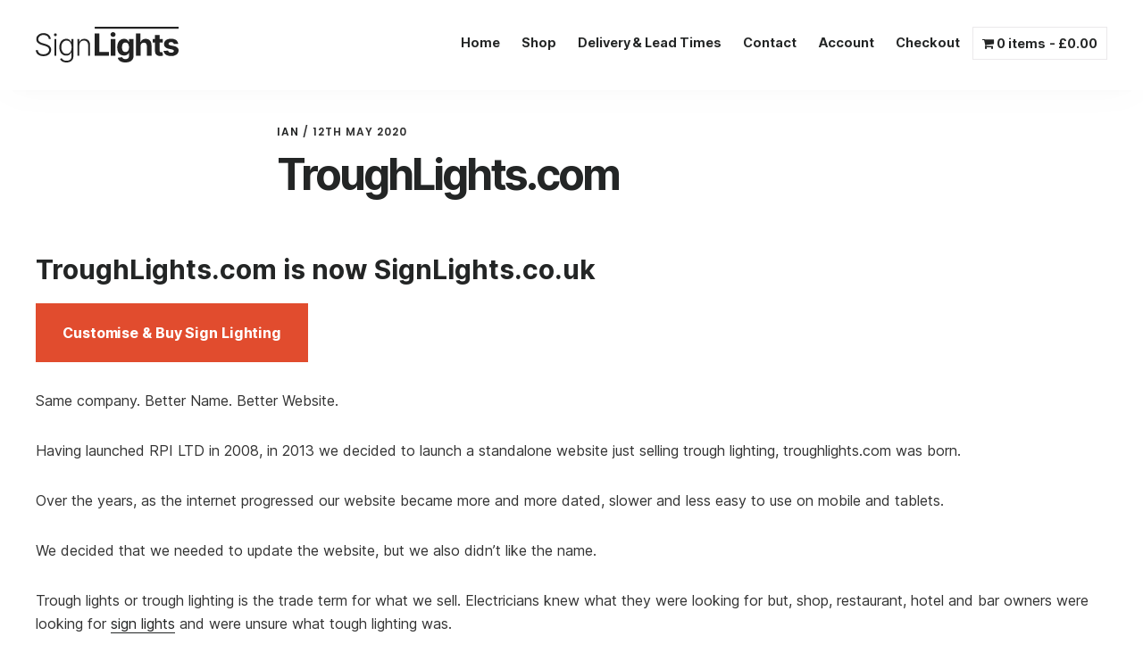

--- FILE ---
content_type: text/html; charset=UTF-8
request_url: https://signlights.co.uk/troughlights/
body_size: 14394
content:
<!DOCTYPE html>
<html lang="en-GB">
<head >
<meta charset="UTF-8" />
<meta name="viewport" content="width=device-width, initial-scale=1" />
<title>TroughLights.com | SignLights.co.uk</title>
	<style>img:is([sizes="auto" i], [sizes^="auto," i]) { contain-intrinsic-size: 3000px 1500px }</style>
	
<!-- The SEO Framework by Sybre Waaijer -->
<meta name="robots" content="max-snippet:-1,max-image-preview:standard,max-video-preview:-1" />
<link rel="canonical" href="https://signlights.co.uk/troughlights/" />
<meta name="description" content="Customise &amp; Buy Sign Lighting Same company. Better Name. Better Website. Having launched RPI LTD in 2008, in 2013 we decided to launch a standalone website just&#8230;" />
<meta property="og:type" content="article" />
<meta property="og:locale" content="en_GB" />
<meta property="og:site_name" content="SignLights.co.uk" />
<meta property="og:title" content="TroughLights.com | SignLights.co.uk" />
<meta property="og:description" content="Customise &amp; Buy Sign Lighting Same company. Better Name. Better Website. Having launched RPI LTD in 2008, in 2013 we decided to launch a standalone website just selling trough lighting, troughlights." />
<meta property="og:url" content="https://signlights.co.uk/troughlights/" />
<meta property="og:image" content="https://signlights.co.uk/wp-content/uploads/2020/05/tl.png" />
<meta property="og:image:width" content="660" />
<meta property="og:image:height" content="372" />
<meta property="article:published_time" content="2020-05-12T16:21:41+00:00" />
<meta property="article:modified_time" content="2021-05-24T09:26:05+00:00" />
<meta name="twitter:card" content="summary_large_image" />
<meta name="twitter:title" content="TroughLights.com | SignLights.co.uk" />
<meta name="twitter:description" content="Customise &amp; Buy Sign Lighting Same company. Better Name. Better Website. Having launched RPI LTD in 2008, in 2013 we decided to launch a standalone website just selling trough lighting, troughlights." />
<meta name="twitter:image" content="https://signlights.co.uk/wp-content/uploads/2020/05/tl.png" />
<script type="application/ld+json">{"@context":"https://schema.org","@graph":[{"@type":"WebSite","@id":"https://signlights.co.uk/#/schema/WebSite","url":"https://signlights.co.uk/","name":"SignLights.co.uk","inLanguage":"en-GB","potentialAction":{"@type":"SearchAction","target":{"@type":"EntryPoint","urlTemplate":"https://signlights.co.uk/search/{search_term_string}/"},"query-input":"required name=search_term_string"},"publisher":{"@type":"Organization","@id":"https://signlights.co.uk/#/schema/Organization","name":"SignLights.co.uk","url":"https://signlights.co.uk/","logo":{"@type":"ImageObject","url":"https://signlights.co.uk/wp-content/uploads/2020/02/cropped-ligature-symbols_2-11-0_light_600_10_e14c2e_none.png","contentUrl":"https://signlights.co.uk/wp-content/uploads/2020/02/cropped-ligature-symbols_2-11-0_light_600_10_e14c2e_none.png","width":512,"height":512}}},{"@type":"WebPage","@id":"https://signlights.co.uk/troughlights/","url":"https://signlights.co.uk/troughlights/","name":"TroughLights.com | SignLights.co.uk","description":"Customise &amp; Buy Sign Lighting Same company. Better Name. Better Website. Having launched RPI LTD in 2008, in 2013 we decided to launch a standalone website just&#8230;","inLanguage":"en-GB","isPartOf":{"@id":"https://signlights.co.uk/#/schema/WebSite"},"breadcrumb":{"@type":"BreadcrumbList","@id":"https://signlights.co.uk/#/schema/BreadcrumbList","itemListElement":[{"@type":"ListItem","position":1,"item":"https://signlights.co.uk/","name":"SignLights.co.uk"},{"@type":"ListItem","position":2,"item":"https://signlights.co.uk/category/general/","name":"Category: General"},{"@type":"ListItem","position":3,"name":"TroughLights.com"}]},"potentialAction":{"@type":"ReadAction","target":"https://signlights.co.uk/troughlights/"},"datePublished":"2020-05-12T16:21:41+00:00","dateModified":"2021-05-24T09:26:05+00:00","author":{"@type":"Person","@id":"https://signlights.co.uk/#/schema/Person/d4b273c7260c9e0bb437407dbd2be3dd","name":"Ian"}}]}</script>
<!-- / The SEO Framework by Sybre Waaijer | 6.95ms meta | 0.82ms boot -->

<link rel='dns-prefetch' href='//fonts.googleapis.com' />
<link rel='dns-prefetch' href='//code.ionicframework.com' />
<link rel="alternate" type="application/rss+xml" title="SignLights.co.uk &raquo; Feed" href="https://signlights.co.uk/feed/" />
<link rel="alternate" type="application/rss+xml" title="SignLights.co.uk &raquo; Comments Feed" href="https://signlights.co.uk/comments/feed/" />
<link rel="alternate" type="application/rss+xml" title="SignLights.co.uk &raquo; TroughLights.com Comments Feed" href="https://signlights.co.uk/troughlights/feed/" />
		<!-- This site uses the Google Analytics by MonsterInsights plugin v9.10.0 - Using Analytics tracking - https://www.monsterinsights.com/ -->
							<script src="//www.googletagmanager.com/gtag/js?id=G-CBMPTNTDL2"  data-cfasync="false" data-wpfc-render="false" type="text/javascript" async></script>
			<script data-cfasync="false" data-wpfc-render="false" type="text/javascript">
				var mi_version = '9.10.0';
				var mi_track_user = true;
				var mi_no_track_reason = '';
								var MonsterInsightsDefaultLocations = {"page_location":"https:\/\/signlights.co.uk\/troughlights\/"};
								if ( typeof MonsterInsightsPrivacyGuardFilter === 'function' ) {
					var MonsterInsightsLocations = (typeof MonsterInsightsExcludeQuery === 'object') ? MonsterInsightsPrivacyGuardFilter( MonsterInsightsExcludeQuery ) : MonsterInsightsPrivacyGuardFilter( MonsterInsightsDefaultLocations );
				} else {
					var MonsterInsightsLocations = (typeof MonsterInsightsExcludeQuery === 'object') ? MonsterInsightsExcludeQuery : MonsterInsightsDefaultLocations;
				}

								var disableStrs = [
										'ga-disable-G-CBMPTNTDL2',
									];

				/* Function to detect opted out users */
				function __gtagTrackerIsOptedOut() {
					for (var index = 0; index < disableStrs.length; index++) {
						if (document.cookie.indexOf(disableStrs[index] + '=true') > -1) {
							return true;
						}
					}

					return false;
				}

				/* Disable tracking if the opt-out cookie exists. */
				if (__gtagTrackerIsOptedOut()) {
					for (var index = 0; index < disableStrs.length; index++) {
						window[disableStrs[index]] = true;
					}
				}

				/* Opt-out function */
				function __gtagTrackerOptout() {
					for (var index = 0; index < disableStrs.length; index++) {
						document.cookie = disableStrs[index] + '=true; expires=Thu, 31 Dec 2099 23:59:59 UTC; path=/';
						window[disableStrs[index]] = true;
					}
				}

				if ('undefined' === typeof gaOptout) {
					function gaOptout() {
						__gtagTrackerOptout();
					}
				}
								window.dataLayer = window.dataLayer || [];

				window.MonsterInsightsDualTracker = {
					helpers: {},
					trackers: {},
				};
				if (mi_track_user) {
					function __gtagDataLayer() {
						dataLayer.push(arguments);
					}

					function __gtagTracker(type, name, parameters) {
						if (!parameters) {
							parameters = {};
						}

						if (parameters.send_to) {
							__gtagDataLayer.apply(null, arguments);
							return;
						}

						if (type === 'event') {
														parameters.send_to = monsterinsights_frontend.v4_id;
							var hookName = name;
							if (typeof parameters['event_category'] !== 'undefined') {
								hookName = parameters['event_category'] + ':' + name;
							}

							if (typeof MonsterInsightsDualTracker.trackers[hookName] !== 'undefined') {
								MonsterInsightsDualTracker.trackers[hookName](parameters);
							} else {
								__gtagDataLayer('event', name, parameters);
							}
							
						} else {
							__gtagDataLayer.apply(null, arguments);
						}
					}

					__gtagTracker('js', new Date());
					__gtagTracker('set', {
						'developer_id.dZGIzZG': true,
											});
					if ( MonsterInsightsLocations.page_location ) {
						__gtagTracker('set', MonsterInsightsLocations);
					}
										__gtagTracker('config', 'G-CBMPTNTDL2', {"forceSSL":"true","link_attribution":"true"} );
										window.gtag = __gtagTracker;										(function () {
						/* https://developers.google.com/analytics/devguides/collection/analyticsjs/ */
						/* ga and __gaTracker compatibility shim. */
						var noopfn = function () {
							return null;
						};
						var newtracker = function () {
							return new Tracker();
						};
						var Tracker = function () {
							return null;
						};
						var p = Tracker.prototype;
						p.get = noopfn;
						p.set = noopfn;
						p.send = function () {
							var args = Array.prototype.slice.call(arguments);
							args.unshift('send');
							__gaTracker.apply(null, args);
						};
						var __gaTracker = function () {
							var len = arguments.length;
							if (len === 0) {
								return;
							}
							var f = arguments[len - 1];
							if (typeof f !== 'object' || f === null || typeof f.hitCallback !== 'function') {
								if ('send' === arguments[0]) {
									var hitConverted, hitObject = false, action;
									if ('event' === arguments[1]) {
										if ('undefined' !== typeof arguments[3]) {
											hitObject = {
												'eventAction': arguments[3],
												'eventCategory': arguments[2],
												'eventLabel': arguments[4],
												'value': arguments[5] ? arguments[5] : 1,
											}
										}
									}
									if ('pageview' === arguments[1]) {
										if ('undefined' !== typeof arguments[2]) {
											hitObject = {
												'eventAction': 'page_view',
												'page_path': arguments[2],
											}
										}
									}
									if (typeof arguments[2] === 'object') {
										hitObject = arguments[2];
									}
									if (typeof arguments[5] === 'object') {
										Object.assign(hitObject, arguments[5]);
									}
									if ('undefined' !== typeof arguments[1].hitType) {
										hitObject = arguments[1];
										if ('pageview' === hitObject.hitType) {
											hitObject.eventAction = 'page_view';
										}
									}
									if (hitObject) {
										action = 'timing' === arguments[1].hitType ? 'timing_complete' : hitObject.eventAction;
										hitConverted = mapArgs(hitObject);
										__gtagTracker('event', action, hitConverted);
									}
								}
								return;
							}

							function mapArgs(args) {
								var arg, hit = {};
								var gaMap = {
									'eventCategory': 'event_category',
									'eventAction': 'event_action',
									'eventLabel': 'event_label',
									'eventValue': 'event_value',
									'nonInteraction': 'non_interaction',
									'timingCategory': 'event_category',
									'timingVar': 'name',
									'timingValue': 'value',
									'timingLabel': 'event_label',
									'page': 'page_path',
									'location': 'page_location',
									'title': 'page_title',
									'referrer' : 'page_referrer',
								};
								for (arg in args) {
																		if (!(!args.hasOwnProperty(arg) || !gaMap.hasOwnProperty(arg))) {
										hit[gaMap[arg]] = args[arg];
									} else {
										hit[arg] = args[arg];
									}
								}
								return hit;
							}

							try {
								f.hitCallback();
							} catch (ex) {
							}
						};
						__gaTracker.create = newtracker;
						__gaTracker.getByName = newtracker;
						__gaTracker.getAll = function () {
							return [];
						};
						__gaTracker.remove = noopfn;
						__gaTracker.loaded = true;
						window['__gaTracker'] = __gaTracker;
					})();
									} else {
										console.log("");
					(function () {
						function __gtagTracker() {
							return null;
						}

						window['__gtagTracker'] = __gtagTracker;
						window['gtag'] = __gtagTracker;
					})();
									}
			</script>
							<!-- / Google Analytics by MonsterInsights -->
				<script data-cfasync="false" data-wpfc-render="false" type="text/javascript">
			window.MonsterInsightsDualTracker.helpers.mapProductItem = function (uaItem) {
				var prefixIndex, prefixKey, mapIndex;
				
				var toBePrefixed = ['id', 'name', 'list_name', 'brand', 'category', 'variant'];

				var item = {};

				var fieldMap = {
					'price': 'price',
					'list_position': 'index',
					'quantity': 'quantity',
					'position': 'index',
				};

				for (mapIndex in fieldMap) {
					if (uaItem.hasOwnProperty(mapIndex)) {
						item[fieldMap[mapIndex]] = uaItem[mapIndex];
					}
				}

				for (prefixIndex = 0; prefixIndex < toBePrefixed.length; prefixIndex++) {
					prefixKey = toBePrefixed[prefixIndex];
					if (typeof uaItem[prefixKey] !== 'undefined') {
						item['item_' + prefixKey] = uaItem[prefixKey];
					}
				}

				return item;
			};

			MonsterInsightsDualTracker.trackers['view_item_list'] = function (parameters) {
				var items = parameters.items;
				var listName, itemIndex, item, itemListName;
				var lists = {
					'_': {items: [], 'send_to': monsterinsights_frontend.v4_id},
				};

				for (itemIndex = 0; itemIndex < items.length; itemIndex++) {
					item = MonsterInsightsDualTracker.helpers.mapProductItem(items[itemIndex]);

					if (typeof item['item_list_name'] === 'undefined') {
						lists['_'].items.push(item);
					} else {
						itemListName = item['item_list_name'];
						if (typeof lists[itemListName] === 'undefined') {
							lists[itemListName] = {
								'items': [],
								'item_list_name': itemListName,
								'send_to': monsterinsights_frontend.v4_id,
							};
						}

						lists[itemListName].items.push(item);
					}
				}

				for (listName in lists) {
					__gtagDataLayer('event', 'view_item_list', lists[listName]);
				}
			};

			MonsterInsightsDualTracker.trackers['select_content'] = function (parameters) {
				const items = parameters.items.map(MonsterInsightsDualTracker.helpers.mapProductItem);
				__gtagDataLayer('event', 'select_item', {items: items, send_to: parameters.send_to});
			};

			MonsterInsightsDualTracker.trackers['view_item'] = function (parameters) {
				const items = parameters.items.map(MonsterInsightsDualTracker.helpers.mapProductItem);
				__gtagDataLayer('event', 'view_item', {items: items, send_to: parameters.send_to});
			};
		</script>
		<script type="text/javascript">
/* <![CDATA[ */
window._wpemojiSettings = {"baseUrl":"https:\/\/s.w.org\/images\/core\/emoji\/16.0.1\/72x72\/","ext":".png","svgUrl":"https:\/\/s.w.org\/images\/core\/emoji\/16.0.1\/svg\/","svgExt":".svg","source":{"concatemoji":"https:\/\/signlights.co.uk\/wp-includes\/js\/wp-emoji-release.min.js?ver=6.8.3"}};
/*! This file is auto-generated */
!function(s,n){var o,i,e;function c(e){try{var t={supportTests:e,timestamp:(new Date).valueOf()};sessionStorage.setItem(o,JSON.stringify(t))}catch(e){}}function p(e,t,n){e.clearRect(0,0,e.canvas.width,e.canvas.height),e.fillText(t,0,0);var t=new Uint32Array(e.getImageData(0,0,e.canvas.width,e.canvas.height).data),a=(e.clearRect(0,0,e.canvas.width,e.canvas.height),e.fillText(n,0,0),new Uint32Array(e.getImageData(0,0,e.canvas.width,e.canvas.height).data));return t.every(function(e,t){return e===a[t]})}function u(e,t){e.clearRect(0,0,e.canvas.width,e.canvas.height),e.fillText(t,0,0);for(var n=e.getImageData(16,16,1,1),a=0;a<n.data.length;a++)if(0!==n.data[a])return!1;return!0}function f(e,t,n,a){switch(t){case"flag":return n(e,"\ud83c\udff3\ufe0f\u200d\u26a7\ufe0f","\ud83c\udff3\ufe0f\u200b\u26a7\ufe0f")?!1:!n(e,"\ud83c\udde8\ud83c\uddf6","\ud83c\udde8\u200b\ud83c\uddf6")&&!n(e,"\ud83c\udff4\udb40\udc67\udb40\udc62\udb40\udc65\udb40\udc6e\udb40\udc67\udb40\udc7f","\ud83c\udff4\u200b\udb40\udc67\u200b\udb40\udc62\u200b\udb40\udc65\u200b\udb40\udc6e\u200b\udb40\udc67\u200b\udb40\udc7f");case"emoji":return!a(e,"\ud83e\udedf")}return!1}function g(e,t,n,a){var r="undefined"!=typeof WorkerGlobalScope&&self instanceof WorkerGlobalScope?new OffscreenCanvas(300,150):s.createElement("canvas"),o=r.getContext("2d",{willReadFrequently:!0}),i=(o.textBaseline="top",o.font="600 32px Arial",{});return e.forEach(function(e){i[e]=t(o,e,n,a)}),i}function t(e){var t=s.createElement("script");t.src=e,t.defer=!0,s.head.appendChild(t)}"undefined"!=typeof Promise&&(o="wpEmojiSettingsSupports",i=["flag","emoji"],n.supports={everything:!0,everythingExceptFlag:!0},e=new Promise(function(e){s.addEventListener("DOMContentLoaded",e,{once:!0})}),new Promise(function(t){var n=function(){try{var e=JSON.parse(sessionStorage.getItem(o));if("object"==typeof e&&"number"==typeof e.timestamp&&(new Date).valueOf()<e.timestamp+604800&&"object"==typeof e.supportTests)return e.supportTests}catch(e){}return null}();if(!n){if("undefined"!=typeof Worker&&"undefined"!=typeof OffscreenCanvas&&"undefined"!=typeof URL&&URL.createObjectURL&&"undefined"!=typeof Blob)try{var e="postMessage("+g.toString()+"("+[JSON.stringify(i),f.toString(),p.toString(),u.toString()].join(",")+"));",a=new Blob([e],{type:"text/javascript"}),r=new Worker(URL.createObjectURL(a),{name:"wpTestEmojiSupports"});return void(r.onmessage=function(e){c(n=e.data),r.terminate(),t(n)})}catch(e){}c(n=g(i,f,p,u))}t(n)}).then(function(e){for(var t in e)n.supports[t]=e[t],n.supports.everything=n.supports.everything&&n.supports[t],"flag"!==t&&(n.supports.everythingExceptFlag=n.supports.everythingExceptFlag&&n.supports[t]);n.supports.everythingExceptFlag=n.supports.everythingExceptFlag&&!n.supports.flag,n.DOMReady=!1,n.readyCallback=function(){n.DOMReady=!0}}).then(function(){return e}).then(function(){var e;n.supports.everything||(n.readyCallback(),(e=n.source||{}).concatemoji?t(e.concatemoji):e.wpemoji&&e.twemoji&&(t(e.twemoji),t(e.wpemoji)))}))}((window,document),window._wpemojiSettings);
/* ]]> */
</script>
<link rel='stylesheet' id='digital-pro-css' href='https://signlights.co.uk/wp-content/themes/digital-pro/style.css?ver=1.1.3' type='text/css' media='all' />
<style id='digital-pro-inline-css' type='text/css'>

		a:focus,
		a:hover,
		.home.front-page .widget a:focus,
		.home.front-page .widget a:hover,
		.pagination a:focus,
		.pagination a:hover {
			border-color: #e14c2e;
		}

		a:focus,
		a:hover,
		button:hover,
		button:focus,
		.content .entry-title a:hover,
		.content .entry-title a:focus,
		.footer-widgets a:focus,
		.footer-widgets a:hover,
		.front-page .front-page-3 a:focus,
		.front-page .front-page-3 a:hover,
		.front-page .front-page-2 ul.checkmark li:before,
		.genesis-nav-menu .current-menu-item > a,
		.genesis-nav-menu a:focus,
		.genesis-nav-menu a:hover,
		.genesis-responsive-menu .genesis-nav-menu a:focus,
		.genesis-responsive-menu .genesis-nav-menu a:hover,
		.menu-toggle:focus,
		.menu-toggle:hover,
		.sub-menu-toggle:focus,
		.sub-menu-toggle:hover,
		.site-footer a:focus,
		.site-footer a:hover {
			color: #e14c2e;
		}
		

		button,
		input[type="button"],
		input[type="reset"],
		input[type="submit"],
		.archive-pagination li a:focus,
		.archive-pagination li a:hover,
		.archive-pagination .active a,
		.button,
		.entry-content a.button,
		.footer-widgets-1,
		.textwidget a.button {
			background-color: #e14c2e;
			border-color: #e14c2e;
			color: #ffffff;
		}

		.footer-widgets-1 a,
		.footer-widgets-1 p,
		.footer-widgets-1 .widget-title {
		  color: #ffffff;
		}
		
</style>
<style id='wp-emoji-styles-inline-css' type='text/css'>

	img.wp-smiley, img.emoji {
		display: inline !important;
		border: none !important;
		box-shadow: none !important;
		height: 1em !important;
		width: 1em !important;
		margin: 0 0.07em !important;
		vertical-align: -0.1em !important;
		background: none !important;
		padding: 0 !important;
	}
</style>
<link rel='stylesheet' id='wp-block-library-css' href='https://signlights.co.uk/wp-includes/css/dist/block-library/style.min.css?ver=6.8.3' type='text/css' media='all' />
<style id='classic-theme-styles-inline-css' type='text/css'>
/*! This file is auto-generated */
.wp-block-button__link{color:#fff;background-color:#32373c;border-radius:9999px;box-shadow:none;text-decoration:none;padding:calc(.667em + 2px) calc(1.333em + 2px);font-size:1.125em}.wp-block-file__button{background:#32373c;color:#fff;text-decoration:none}
</style>
<style id='global-styles-inline-css' type='text/css'>
:root{--wp--preset--aspect-ratio--square: 1;--wp--preset--aspect-ratio--4-3: 4/3;--wp--preset--aspect-ratio--3-4: 3/4;--wp--preset--aspect-ratio--3-2: 3/2;--wp--preset--aspect-ratio--2-3: 2/3;--wp--preset--aspect-ratio--16-9: 16/9;--wp--preset--aspect-ratio--9-16: 9/16;--wp--preset--color--black: #000000;--wp--preset--color--cyan-bluish-gray: #abb8c3;--wp--preset--color--white: #ffffff;--wp--preset--color--pale-pink: #f78da7;--wp--preset--color--vivid-red: #cf2e2e;--wp--preset--color--luminous-vivid-orange: #ff6900;--wp--preset--color--luminous-vivid-amber: #fcb900;--wp--preset--color--light-green-cyan: #7bdcb5;--wp--preset--color--vivid-green-cyan: #00d084;--wp--preset--color--pale-cyan-blue: #8ed1fc;--wp--preset--color--vivid-cyan-blue: #0693e3;--wp--preset--color--vivid-purple: #9b51e0;--wp--preset--gradient--vivid-cyan-blue-to-vivid-purple: linear-gradient(135deg,rgba(6,147,227,1) 0%,rgb(155,81,224) 100%);--wp--preset--gradient--light-green-cyan-to-vivid-green-cyan: linear-gradient(135deg,rgb(122,220,180) 0%,rgb(0,208,130) 100%);--wp--preset--gradient--luminous-vivid-amber-to-luminous-vivid-orange: linear-gradient(135deg,rgba(252,185,0,1) 0%,rgba(255,105,0,1) 100%);--wp--preset--gradient--luminous-vivid-orange-to-vivid-red: linear-gradient(135deg,rgba(255,105,0,1) 0%,rgb(207,46,46) 100%);--wp--preset--gradient--very-light-gray-to-cyan-bluish-gray: linear-gradient(135deg,rgb(238,238,238) 0%,rgb(169,184,195) 100%);--wp--preset--gradient--cool-to-warm-spectrum: linear-gradient(135deg,rgb(74,234,220) 0%,rgb(151,120,209) 20%,rgb(207,42,186) 40%,rgb(238,44,130) 60%,rgb(251,105,98) 80%,rgb(254,248,76) 100%);--wp--preset--gradient--blush-light-purple: linear-gradient(135deg,rgb(255,206,236) 0%,rgb(152,150,240) 100%);--wp--preset--gradient--blush-bordeaux: linear-gradient(135deg,rgb(254,205,165) 0%,rgb(254,45,45) 50%,rgb(107,0,62) 100%);--wp--preset--gradient--luminous-dusk: linear-gradient(135deg,rgb(255,203,112) 0%,rgb(199,81,192) 50%,rgb(65,88,208) 100%);--wp--preset--gradient--pale-ocean: linear-gradient(135deg,rgb(255,245,203) 0%,rgb(182,227,212) 50%,rgb(51,167,181) 100%);--wp--preset--gradient--electric-grass: linear-gradient(135deg,rgb(202,248,128) 0%,rgb(113,206,126) 100%);--wp--preset--gradient--midnight: linear-gradient(135deg,rgb(2,3,129) 0%,rgb(40,116,252) 100%);--wp--preset--font-size--small: 13px;--wp--preset--font-size--medium: 20px;--wp--preset--font-size--large: 36px;--wp--preset--font-size--x-large: 42px;--wp--preset--spacing--20: 0.44rem;--wp--preset--spacing--30: 0.67rem;--wp--preset--spacing--40: 1rem;--wp--preset--spacing--50: 1.5rem;--wp--preset--spacing--60: 2.25rem;--wp--preset--spacing--70: 3.38rem;--wp--preset--spacing--80: 5.06rem;--wp--preset--shadow--natural: 6px 6px 9px rgba(0, 0, 0, 0.2);--wp--preset--shadow--deep: 12px 12px 50px rgba(0, 0, 0, 0.4);--wp--preset--shadow--sharp: 6px 6px 0px rgba(0, 0, 0, 0.2);--wp--preset--shadow--outlined: 6px 6px 0px -3px rgba(255, 255, 255, 1), 6px 6px rgba(0, 0, 0, 1);--wp--preset--shadow--crisp: 6px 6px 0px rgba(0, 0, 0, 1);}:where(.is-layout-flex){gap: 0.5em;}:where(.is-layout-grid){gap: 0.5em;}body .is-layout-flex{display: flex;}.is-layout-flex{flex-wrap: wrap;align-items: center;}.is-layout-flex > :is(*, div){margin: 0;}body .is-layout-grid{display: grid;}.is-layout-grid > :is(*, div){margin: 0;}:where(.wp-block-columns.is-layout-flex){gap: 2em;}:where(.wp-block-columns.is-layout-grid){gap: 2em;}:where(.wp-block-post-template.is-layout-flex){gap: 1.25em;}:where(.wp-block-post-template.is-layout-grid){gap: 1.25em;}.has-black-color{color: var(--wp--preset--color--black) !important;}.has-cyan-bluish-gray-color{color: var(--wp--preset--color--cyan-bluish-gray) !important;}.has-white-color{color: var(--wp--preset--color--white) !important;}.has-pale-pink-color{color: var(--wp--preset--color--pale-pink) !important;}.has-vivid-red-color{color: var(--wp--preset--color--vivid-red) !important;}.has-luminous-vivid-orange-color{color: var(--wp--preset--color--luminous-vivid-orange) !important;}.has-luminous-vivid-amber-color{color: var(--wp--preset--color--luminous-vivid-amber) !important;}.has-light-green-cyan-color{color: var(--wp--preset--color--light-green-cyan) !important;}.has-vivid-green-cyan-color{color: var(--wp--preset--color--vivid-green-cyan) !important;}.has-pale-cyan-blue-color{color: var(--wp--preset--color--pale-cyan-blue) !important;}.has-vivid-cyan-blue-color{color: var(--wp--preset--color--vivid-cyan-blue) !important;}.has-vivid-purple-color{color: var(--wp--preset--color--vivid-purple) !important;}.has-black-background-color{background-color: var(--wp--preset--color--black) !important;}.has-cyan-bluish-gray-background-color{background-color: var(--wp--preset--color--cyan-bluish-gray) !important;}.has-white-background-color{background-color: var(--wp--preset--color--white) !important;}.has-pale-pink-background-color{background-color: var(--wp--preset--color--pale-pink) !important;}.has-vivid-red-background-color{background-color: var(--wp--preset--color--vivid-red) !important;}.has-luminous-vivid-orange-background-color{background-color: var(--wp--preset--color--luminous-vivid-orange) !important;}.has-luminous-vivid-amber-background-color{background-color: var(--wp--preset--color--luminous-vivid-amber) !important;}.has-light-green-cyan-background-color{background-color: var(--wp--preset--color--light-green-cyan) !important;}.has-vivid-green-cyan-background-color{background-color: var(--wp--preset--color--vivid-green-cyan) !important;}.has-pale-cyan-blue-background-color{background-color: var(--wp--preset--color--pale-cyan-blue) !important;}.has-vivid-cyan-blue-background-color{background-color: var(--wp--preset--color--vivid-cyan-blue) !important;}.has-vivid-purple-background-color{background-color: var(--wp--preset--color--vivid-purple) !important;}.has-black-border-color{border-color: var(--wp--preset--color--black) !important;}.has-cyan-bluish-gray-border-color{border-color: var(--wp--preset--color--cyan-bluish-gray) !important;}.has-white-border-color{border-color: var(--wp--preset--color--white) !important;}.has-pale-pink-border-color{border-color: var(--wp--preset--color--pale-pink) !important;}.has-vivid-red-border-color{border-color: var(--wp--preset--color--vivid-red) !important;}.has-luminous-vivid-orange-border-color{border-color: var(--wp--preset--color--luminous-vivid-orange) !important;}.has-luminous-vivid-amber-border-color{border-color: var(--wp--preset--color--luminous-vivid-amber) !important;}.has-light-green-cyan-border-color{border-color: var(--wp--preset--color--light-green-cyan) !important;}.has-vivid-green-cyan-border-color{border-color: var(--wp--preset--color--vivid-green-cyan) !important;}.has-pale-cyan-blue-border-color{border-color: var(--wp--preset--color--pale-cyan-blue) !important;}.has-vivid-cyan-blue-border-color{border-color: var(--wp--preset--color--vivid-cyan-blue) !important;}.has-vivid-purple-border-color{border-color: var(--wp--preset--color--vivid-purple) !important;}.has-vivid-cyan-blue-to-vivid-purple-gradient-background{background: var(--wp--preset--gradient--vivid-cyan-blue-to-vivid-purple) !important;}.has-light-green-cyan-to-vivid-green-cyan-gradient-background{background: var(--wp--preset--gradient--light-green-cyan-to-vivid-green-cyan) !important;}.has-luminous-vivid-amber-to-luminous-vivid-orange-gradient-background{background: var(--wp--preset--gradient--luminous-vivid-amber-to-luminous-vivid-orange) !important;}.has-luminous-vivid-orange-to-vivid-red-gradient-background{background: var(--wp--preset--gradient--luminous-vivid-orange-to-vivid-red) !important;}.has-very-light-gray-to-cyan-bluish-gray-gradient-background{background: var(--wp--preset--gradient--very-light-gray-to-cyan-bluish-gray) !important;}.has-cool-to-warm-spectrum-gradient-background{background: var(--wp--preset--gradient--cool-to-warm-spectrum) !important;}.has-blush-light-purple-gradient-background{background: var(--wp--preset--gradient--blush-light-purple) !important;}.has-blush-bordeaux-gradient-background{background: var(--wp--preset--gradient--blush-bordeaux) !important;}.has-luminous-dusk-gradient-background{background: var(--wp--preset--gradient--luminous-dusk) !important;}.has-pale-ocean-gradient-background{background: var(--wp--preset--gradient--pale-ocean) !important;}.has-electric-grass-gradient-background{background: var(--wp--preset--gradient--electric-grass) !important;}.has-midnight-gradient-background{background: var(--wp--preset--gradient--midnight) !important;}.has-small-font-size{font-size: var(--wp--preset--font-size--small) !important;}.has-medium-font-size{font-size: var(--wp--preset--font-size--medium) !important;}.has-large-font-size{font-size: var(--wp--preset--font-size--large) !important;}.has-x-large-font-size{font-size: var(--wp--preset--font-size--x-large) !important;}
:where(.wp-block-post-template.is-layout-flex){gap: 1.25em;}:where(.wp-block-post-template.is-layout-grid){gap: 1.25em;}
:where(.wp-block-columns.is-layout-flex){gap: 2em;}:where(.wp-block-columns.is-layout-grid){gap: 2em;}
:root :where(.wp-block-pullquote){font-size: 1.5em;line-height: 1.6;}
</style>
<link rel='stylesheet' id='woocommerce-layout-css' href='https://signlights.co.uk/wp-content/plugins/woocommerce/assets/css/woocommerce-layout.css?ver=10.3.5' type='text/css' media='all' />
<link rel='stylesheet' id='woocommerce-smallscreen-css' href='https://signlights.co.uk/wp-content/plugins/woocommerce/assets/css/woocommerce-smallscreen.css?ver=10.3.5' type='text/css' media='only screen and (max-width: 800px)' />
<link rel='stylesheet' id='woocommerce-general-css' href='https://signlights.co.uk/wp-content/plugins/woocommerce/assets/css/woocommerce.css?ver=10.3.5' type='text/css' media='all' />
<link rel='stylesheet' id='digital-woocommerce-styles-css' href='https://signlights.co.uk/wp-content/themes/digital-pro/lib/woocommerce/digital-woocommerce.css?ver=1.1.3' type='text/css' media='screen' />
<style id='digital-woocommerce-styles-inline-css' type='text/css'>


		.woocommerce a.button,
		.woocommerce a.button.alt,
		.woocommerce button.button,
		.woocommerce button.button.alt,
		.woocommerce input.button,
		.woocommerce input.button.alt,
		.woocommerce input.button[type="submit"],
		.woocommerce span.onsale,
		.woocommerce #respond input#submit,
		.woocommerce #respond input#submit.alt,
		.woocommerce.widget_price_filter .ui-slider .ui-slider-handle,
		.woocommerce.widget_price_filter .ui-slider .ui-slider-range {
			background-color: #e14c2e;
		}

		.woocommerce-MyAccount-navigation ul li.is-active > a {
			border-bottom-color: #e14c2e;
			color: #e14c2e;
		}

	
</style>
<style id='woocommerce-inline-inline-css' type='text/css'>
.woocommerce form .form-row .required { visibility: visible; }
</style>
<link rel='stylesheet' id='brands-styles-css' href='https://signlights.co.uk/wp-content/plugins/woocommerce/assets/css/brands.css?ver=10.3.5' type='text/css' media='all' />
<link rel='stylesheet' id='google-fonts-css' href='//fonts.googleapis.com/css?family=Lora%3A400%2C400italic%2C700%2C700italic%7CPoppins%3A400%2C500%2C600%2C700&#038;ver=1.1.3' type='text/css' media='all' />
<link rel='stylesheet' id='ionicons-css' href='//code.ionicframework.com/ionicons/2.0.1/css/ionicons.min.css?ver=1.1.3' type='text/css' media='all' />
<link rel='stylesheet' id='wpmenucart-icons-css' href='https://signlights.co.uk/wp-content/plugins/wp-menu-cart-pro/assets/css/wpmenucart-icons-pro.min.css?ver=4.0.3' type='text/css' media='all' />
<style id='wpmenucart-icons-inline-css' type='text/css'>
@font-face {
	font-family:'WPMenuCart';
	src: url('https://signlights.co.uk/wp-content/plugins/wp-menu-cart-pro/assets/fonts/WPMenuCart.eot');
	src: url('https://signlights.co.uk/wp-content/plugins/wp-menu-cart-pro/assets/fonts/WPMenuCart.eot?#iefix') format('embedded-opentype'),
		 url('https://signlights.co.uk/wp-content/plugins/wp-menu-cart-pro/assets/fonts/WPMenuCart.woff2') format('woff2'),
		 url('https://signlights.co.uk/wp-content/plugins/wp-menu-cart-pro/assets/fonts/WPMenuCart.woff') format('woff'),
		 url('https://signlights.co.uk/wp-content/plugins/wp-menu-cart-pro/assets/fonts/WPMenuCart.ttf') format('truetype'),
		 url('https://signlights.co.uk/wp-content/plugins/wp-menu-cart-pro/assets/fonts/WPMenuCart.svg#WPMenuCart') format('svg');
	font-weight:normal;
	font-style:normal;
	font-display:swap;
}
</style>
<link rel='stylesheet' id='wpmenucart-css' href='https://signlights.co.uk/wp-content/plugins/wp-menu-cart-pro/assets/css/wpmenucart-main.min.css?ver=4.0.3' type='text/css' media='all' />
<link rel='stylesheet' id='gca-column-styles-css' href='https://signlights.co.uk/wp-content/plugins/genesis-columns-advanced/css/gca-column-styles.css?ver=6.8.3' type='text/css' media='all' />
<script type="text/javascript" src="https://signlights.co.uk/wp-content/plugins/google-analytics-premium/assets/js/frontend-gtag.min.js?ver=9.10.0" id="monsterinsights-frontend-script-js" async="async" data-wp-strategy="async"></script>
<script data-cfasync="false" data-wpfc-render="false" type="text/javascript" id='monsterinsights-frontend-script-js-extra'>/* <![CDATA[ */
var monsterinsights_frontend = {"js_events_tracking":"true","download_extensions":"doc,pdf,ppt,zip,xls,docx,pptx,xlsx","inbound_paths":"[{\"path\":\"\\\/go\\\/\",\"label\":\"affiliate\"},{\"path\":\"\\\/recommend\\\/\",\"label\":\"affiliate\"}]","home_url":"https:\/\/signlights.co.uk","hash_tracking":"false","v4_id":"G-CBMPTNTDL2"};/* ]]> */
</script>
<script type="text/javascript" src="https://signlights.co.uk/wp-includes/js/jquery/jquery.min.js?ver=3.7.1" id="jquery-core-js"></script>
<script type="text/javascript" src="https://signlights.co.uk/wp-includes/js/jquery/jquery-migrate.min.js?ver=3.4.1" id="jquery-migrate-js"></script>
<script type="text/javascript" src="https://signlights.co.uk/wp-content/plugins/woocommerce/assets/js/jquery-blockui/jquery.blockUI.min.js?ver=2.7.0-wc.10.3.5" id="wc-jquery-blockui-js" defer="defer" data-wp-strategy="defer"></script>
<script type="text/javascript" id="wc-add-to-cart-js-extra">
/* <![CDATA[ */
var wc_add_to_cart_params = {"ajax_url":"\/wp-admin\/admin-ajax.php","wc_ajax_url":"\/?wc-ajax=%%endpoint%%","i18n_view_cart":"View basket","cart_url":"https:\/\/signlights.co.uk\/basket\/","is_cart":"","cart_redirect_after_add":"yes"};
/* ]]> */
</script>
<script type="text/javascript" src="https://signlights.co.uk/wp-content/plugins/woocommerce/assets/js/frontend/add-to-cart.min.js?ver=10.3.5" id="wc-add-to-cart-js" defer="defer" data-wp-strategy="defer"></script>
<script type="text/javascript" src="https://signlights.co.uk/wp-content/plugins/woocommerce/assets/js/js-cookie/js.cookie.min.js?ver=2.1.4-wc.10.3.5" id="wc-js-cookie-js" defer="defer" data-wp-strategy="defer"></script>
<script type="text/javascript" id="woocommerce-js-extra">
/* <![CDATA[ */
var woocommerce_params = {"ajax_url":"\/wp-admin\/admin-ajax.php","wc_ajax_url":"\/?wc-ajax=%%endpoint%%","i18n_password_show":"Show password","i18n_password_hide":"Hide password"};
/* ]]> */
</script>
<script type="text/javascript" src="https://signlights.co.uk/wp-content/plugins/woocommerce/assets/js/frontend/woocommerce.min.js?ver=10.3.5" id="woocommerce-js" defer="defer" data-wp-strategy="defer"></script>
<link rel="https://api.w.org/" href="https://signlights.co.uk/wp-json/" /><link rel="alternate" title="JSON" type="application/json" href="https://signlights.co.uk/wp-json/wp/v2/posts/268" /><link rel="EditURI" type="application/rsd+xml" title="RSD" href="https://signlights.co.uk/xmlrpc.php?rsd" />
<link rel="alternate" title="oEmbed (JSON)" type="application/json+oembed" href="https://signlights.co.uk/wp-json/oembed/1.0/embed?url=https%3A%2F%2Fsignlights.co.uk%2Ftroughlights%2F" />
<link rel="alternate" title="oEmbed (XML)" type="text/xml+oembed" href="https://signlights.co.uk/wp-json/oembed/1.0/embed?url=https%3A%2F%2Fsignlights.co.uk%2Ftroughlights%2F&#038;format=xml" />
<style type="text/css" id="simple-css-output">/* Local variable font */@font-face { font-family: 'Inter'; font-weight: 100 900; font-display: swap; font-style: normal; src: url('https://signlights.co.uk/wp-content/fonts/inter-roman.var.woff2?v=3.19') format('woff2 supports variations'), url('https://signlights.co.uk/wp-content/fonts/inter-roman.var.woff2?v=3.19') format('woff2-variations');}body { font-family: 'Inter', sans-serif; line-height: 1.65; overflow-wrap: break-word; color: #333333;}h1, h2, h3, h4, h5, h6 { font-family: 'Inter', sans-serif;}.header-image .site-header { padding: 15px 40px!important; box-shadow: 0px 0.2px 1.7px rgb(0 0 0 / 1%), 0px 0.4px 4.3px rgb(0 0 0 / 1%), 0px 0.9px 8.9px rgb(0 0 0 / 1%), 0px 1.8px 18.3px rgb(0 0 0 / 1%), 0px 5px 50px rgb(0 0 0 / 2%);}.header-image .nav-primary:not(button) { margin-top: 15px!important;}.genesis-nav-menu { font-size: 1.45rem!important;}.genesis-nav-menu a { font-family: 'Inter', sans-serif!important; font-size: 1.45rem!important; font-weight: 665!important; letter-spacing: -0.05px!important;}#front-page-1 h1 { font-family: 'Inter', sans-serif!important; font-weight: 850!important; font-size: 4rem; letter-spacing: -0.1px!important; padding: 8px 16px!important;}#front-page-1 h1 { margin-bottom: 0px!important;}#front-page-1 h2 { font-family: 'Inter', sans-serif!important; font-weight: 400!important; font-size: 4rem; letter-spacing: -0.1px!important; padding: 8px 16px!important;}.front-page-3 h4 { font-family: 'Inter', sans-serif!important; font-weight: 300; margin-bottom: 20px; font-size: 2.2rem; letter-spacing: 0.5px; text-transform: uppercase;}.entry-content h4 { font-size: 2.35rem; letter-spacing: -0.5px; margin-top: 60px; font-weight: 625;}.page .entry-title, .woocommerce div.product .product_title { font-family: 'Inter', sans-serif!important; font-weight: 700!important; letter-spacing: -1px; font-size: 4.5rem;}.front-page-2 ul.checkmark li { font-family: 'Inter', sans-serif!important; font-weight: 700!important; font-size: 1.625rem; letter-spacing: -0.025px; line-height: 2.5rem;}.widget-title { font-family: 'Inter', sans-serif; font-size: 3rem; font-weight: 600; letter-spacing: -0.5px; text-transform: none; margin-bottom: 15px;}.footer-widgets p { margin-bottom: 15px;}code, kbd, pre, samp { font-family: 'Inter', sans-serif; font-size: 1em;}.button, a.button { font-family: 'Inter', sans-serif!important; font-weight: 725!important; font-size: 1.6rem!important; letter-spacing: -0.1px!important; text-transform: capitalize!important;}.gform_legacy_markup_wrapper .top_label .gfield_label, .gform_legacy_markup_wrapper legend.gfield_label { font-size: 1.65rem; font-weight: 650; margin-top: 10px;}.gform_wrapper span.ginput_total { font-size: 2.65rem; color: #006738; font-weight: 400; letter-spacing: -1px;}.product_totals { margin-bottom: 10px;}.woocommerce .quantity .qty { height: 48px;}input, select, textarea { font-family: 'Inter', sans-serif!important;}@media (min-width: 1025px) { /* CSS in here for desktop only */ table.delivery-times { width: 50%; }}/* Custom CSS from theme customizer */.site-title { text-transform: none;}#front-page-1 .button, a.button, .button, .entry-content, a.button, .textwidget a.button.woocommerce button.button, .woocommerce button.button.alt { border-radius: 0px;}.product_meta { display: none;}.footer-widgets { border-top: none;}#front-page-1 h1 { padding-top: 5px; padding-bottom: 5px; padding-left: 10px; padding-right: 10px; display: table; /* keep the background color wrapped tight */ background-color:#000; color:#ffffff;}#front-page-1 h2 { padding-top: 5px; padding-bottom: 5px; padding-left: 10px; padding-right: 10px; display: table; /* keep the background color wrapped tight */ background-color:#000; color:#ffffff;}#front-page-1 .textwidget a.button { border: none; margin-top: 10px;}.woocommerce div.product .woocommerce-tabs ul.tabs { display: none;}.button, .textwidget a.button, .entry-content a.button, .woocommerce a.button, .woocommerce a.button.alt { border-radius: 0px;}input[type="submit"], .textwidget a.button { border-radius: 0px;}.price { margin: 0 0 0px;}.gform_wrapper .gform_footer { padding: 0px;}.page .entry-content, .single .entry-content { max-width: 1200px;}.gform_wrapper .gform_body { width: 100%; max-width: 680px;}.site-inner { margin: 10px auto 0;}.page .entry-title { text-align: center;}.woocommerce-store-notice, p.demo_store { background-color: #e04c2e;}input, select, textarea { border: 1px solid #5b5e5e;}a.wpmenucart-contents { border: 1px solid #ebe9eb;}a.wpmenucart-contents:hover { border: 1px solid #e14c2e;}.genesis-nav-menu a { text-transform: none; font-size: 1.3rem;}.woocommerce .woocommerce-ordering { display: none;}.gform_wrapper span.ginput_total { font-size: 1.9rem;}#product-22 .summary select, #product-22 .summary input, #product-22 .summary textarea { padding: 5px !important;}#product-1707 .summary select, #product-1707 .summary input, #product-1707 .summary textarea { padding: 5px !important;}#order_review_heading { margin-top: 30px;}#gform_totals_2 { font-weight: 600;}.gform_wrapper span.ginput_total { font-size: 2.2rem; color: #006738; font-weight: 500;}mark { background-color: #e14c2e; font-weight: 700; padding: 2px; font-size: 1.2em; color: #ffffff;}/* chris modifications */@media only screen and (max-width: 800px) { body.woocommerce-checkout #payment { padding: 10px; } body.woocommerce-checkout #payment .wc-stripe-cc-form div.form-row { padding: 0; } body.woocommerce-checkout #stripe-payment-data p { padding: 10px 14px 0; }}.christmas { border: 2px dashed #ff0000; padding: 10px 20px; color: #ff0000;}.christmas p { margin: 0 0 10px;}.site-title a{ max-width: 160px;}@media only screen and (max-width: 800px) { .site-title { max-width: 160px; margin: auto; }}/* hide shipping options on next page */.woocommerce-cart .cart-collaterals .cart_totals .woocommerce-shipping-destination { display: none;}form.cart .product_totals ul li.wcgfpa_grand_total { justify-content: start;}</style><!-- Starting: Conversion Tracking for WooCommerce (https://wordpress.org/plugins/woocommerce-conversion-tracking/) -->
        <script async src="https://www.googletagmanager.com/gtag/js?id=AW-1051423624"></script>
        <script>
            window.dataLayer = window.dataLayer || [];
            function gtag(){dataLayer.push(arguments)};
            gtag('js', new Date());

            gtag('config', 'AW-1051423624');
        </script>
        <!-- End: Conversion Tracking for WooCommerce Codes -->
<style type="text/css">dd ul.bulleted {  float:none;clear:both; }</style><link rel="pingback" href="https://signlights.co.uk/xmlrpc.php" />
<style type="text/css">.site-title a { background: url(https://signlights.co.uk/wp-content/uploads/2022/03/inter-darkgrey.svg) no-repeat !important; }</style>
	<noscript><style>.woocommerce-product-gallery{ opacity: 1 !important; }</style></noscript>
	<link rel="icon" href="https://signlights.co.uk/wp-content/uploads/2020/02/cropped-ligature-symbols_2-11-0_light_600_10_e14c2e_none-32x32.png" sizes="32x32" />
<link rel="icon" href="https://signlights.co.uk/wp-content/uploads/2020/02/cropped-ligature-symbols_2-11-0_light_600_10_e14c2e_none-192x192.png" sizes="192x192" />
<link rel="apple-touch-icon" href="https://signlights.co.uk/wp-content/uploads/2020/02/cropped-ligature-symbols_2-11-0_light_600_10_e14c2e_none-180x180.png" />
<meta name="msapplication-TileImage" content="https://signlights.co.uk/wp-content/uploads/2020/02/cropped-ligature-symbols_2-11-0_light_600_10_e14c2e_none-270x270.png" />
</head>
<body class="wp-singular post-template-default single single-post postid-268 single-format-standard wp-theme-genesis wp-child-theme-digital-pro theme-genesis woocommerce-no-js custom-header header-image header-full-width full-width-content genesis-breadcrumbs-hidden genesis-footer-widgets-visible" itemscope itemtype="https://schema.org/WebPage"><div class="site-container"><ul class="genesis-skip-link"><li><a href="#genesis-content" class="screen-reader-shortcut"> Skip to main content</a></li><li><a href="#genesis-footer-widgets" class="screen-reader-shortcut"> Skip to footer</a></li></ul><header class="site-header" itemscope itemtype="https://schema.org/WPHeader"><div class="wrap"><div class="title-area"><p class="site-title" itemprop="headline"><a href="https://signlights.co.uk/">SignLights.co.uk</a></p></div><nav class="nav-primary" aria-label="Main" itemscope itemtype="https://schema.org/SiteNavigationElement" id="genesis-nav-primary"><div class="wrap"><ul id="menu-main" class="menu genesis-nav-menu menu-primary js-superfish"><li id="menu-item-47" class="menu-item menu-item-type-custom menu-item-object-custom menu-item-home menu-item-47"><a href="https://signlights.co.uk" itemprop="url"><span itemprop="name">Home</span></a></li>
<li id="menu-item-189" class="menu-item menu-item-type-custom menu-item-object-custom menu-item-189"><a href="https://signlights.co.uk/product/led-sign-lighting/" itemprop="url"><span itemprop="name">Shop</span></a></li>
<li id="menu-item-67" class="menu-item menu-item-type-post_type menu-item-object-page menu-item-67"><a href="https://signlights.co.uk/delivery/" itemprop="url"><span itemprop="name">Delivery &#038; Lead Times</span></a></li>
<li id="menu-item-48" class="menu-item menu-item-type-post_type menu-item-object-page menu-item-48"><a href="https://signlights.co.uk/contact/" itemprop="url"><span itemprop="name">Contact</span></a></li>
<li id="menu-item-50" class="menu-item menu-item-type-post_type menu-item-object-page menu-item-50"><a href="https://signlights.co.uk/my-account/" itemprop="url"><span itemprop="name">Account</span></a></li>
<li id="menu-item-51" class="menu-item menu-item-type-post_type menu-item-object-page menu-item-51"><a href="https://signlights.co.uk/checkout/" itemprop="url"><span itemprop="name">Checkout</span></a></li>
<li class="menu-item wpmenucart wpmenucartli wpmenucart-display-standard menu-item wp-block-navigation-item wp-block-navigation-link empty" style="">
	
	
	<a class="wpmenucart-contents empty-wpmenucart-visible wp-block-navigation-item__content" href="https://signlights.co.uk/product/led-sign-lighting/" title="Start shopping">
		<i class="wpmenucart-icon-shopping-cart-0" role="img" aria-label="Basket"></i><span class="cartcontents">0 items</span><span class="amount">&pound;0.00</span>
	</a>
	
	
	
</li></ul></div></nav></div></header><div class="site-inner"><div class="content-sidebar-wrap"><main class="content" id="genesis-content"><article class="post-268 post type-post status-publish format-standard has-post-thumbnail category-general entry" aria-label="TroughLights.com" itemscope itemtype="https://schema.org/CreativeWork"><header class="entry-header"><p class="entry-meta"><span class="entry-author" itemprop="author" itemscope itemtype="https://schema.org/Person"><a href="https://signlights.co.uk/author/ian/" class="entry-author-link" rel="author" itemprop="url"><span class="entry-author-name" itemprop="name">Ian</span></a></span> / <time class="entry-time" itemprop="datePublished" datetime="2020-05-12T17:21:41+01:00">12th May 2020</time> </p><h1 class="entry-title" itemprop="headline">TroughLights.com</h1>
</header><div class="entry-content" itemprop="text"><h2>TroughLights.com is now SignLights.co.uk</h2>
<p><a class="button" href="/product/led-sign-lighting/">Customise &amp; Buy Sign Lighting</a></p>
<p>Same company. Better Name. Better Website.</p>
<p>Having launched RPI LTD in 2008, in 2013 we decided to launch a standalone website just selling trough lighting, troughlights.com was born.</p>
<p>Over the years, as the internet progressed our website became more and more dated, slower and less easy to use on mobile and tablets.</p>
<p>We decided that we needed to update the website, but we also didn&#8217;t like the name.</p>
<p>Trough lights or trough lighting is the trade term for what we sell. Electricians knew what they were looking for but, shop, restaurant, hotel and bar owners were looking for <a href="https://signlights.co.uk/product/led-sign-lighting/">sign lights</a> and were unsure what tough lighting was.</p>
<p>We decided to rebrand.</p>
<p>We also moved to a .co.uk</p>
<p>Same great product, same great 5-year guarantee, better website, better name.</p>
<!--<rdf:RDF xmlns:rdf="http://www.w3.org/1999/02/22-rdf-syntax-ns#"
			xmlns:dc="http://purl.org/dc/elements/1.1/"
			xmlns:trackback="http://madskills.com/public/xml/rss/module/trackback/">
		<rdf:Description rdf:about="https://signlights.co.uk/troughlights/"
    dc:identifier="https://signlights.co.uk/troughlights/"
    dc:title="TroughLights.com"
    trackback:ping="https://signlights.co.uk/troughlights/trackback/" />
</rdf:RDF>-->
</div><footer class="entry-footer"><p class="entry-meta"><span class="entry-categories">Filed Under: <a href="https://signlights.co.uk/category/general/" rel="category tag">General</a></span> </p></footer></article></main></div></div><div class="footer-widgets" id="genesis-footer-widgets"><h2 class="genesis-sidebar-title screen-reader-text">Footer</h2><div class="wrap"><div class="widget-area footer-widgets-1 footer-widget-area"><section id="text-5" class="widget widget_text"><div class="widget-wrap"><h3 class="widgettitle widget-title">Registered Address:</h3>
			<div class="textwidget"><p>RPI LTD t/a SignLights.co.uk<br />
York Eco Business Centre,<br />
Amy Johnson Way,<br />
Clifton Moor, York<br />
YO30 4AG</p>
<p><a href="https://signlights.co.uk/contact/"><strong>Contact Us</strong></a></p>
</div>
		</div></section>
</div><div class="widget-area footer-widgets-2 footer-widget-area"><section id="text-6" class="widget widget_text"><div class="widget-wrap"><h3 class="widgettitle widget-title">SignLights.co.uk</h3>
			<div class="textwidget"><p>We make high quality LED sign lights for commercial sign illumination.</p>
<p>All our trough lights are built to order based on the exact needs of your lighting situation.</p>
<p>Utilising the best components all our sign lights are backed by our industry-leading 5 year parts warranty.</p>
</div>
		</div></section>
</div><div class="widget-area footer-widgets-3 footer-widget-area"><section id="media_image-5" class="widget widget_media_image"><div class="widget-wrap"><img width="410" height="130" src="https://signlights.co.uk/wp-content/uploads/2020/02/secured-by-stripe-1.png" class="image wp-image-158  attachment-410x130 size-410x130" alt="" style="max-width: 100%; height: auto;" decoding="async" loading="lazy" srcset="https://signlights.co.uk/wp-content/uploads/2020/02/secured-by-stripe-1.png 593w, https://signlights.co.uk/wp-content/uploads/2020/02/secured-by-stripe-1-300x95.png 300w" sizes="auto, (max-width: 410px) 100vw, 410px" /></div></section>
<section id="text-7" class="widget widget_text"><div class="widget-wrap">			<div class="textwidget"><p>All payments are taken securely and directly by Stripe via a 256-bit encrypted SSL connection, for your peace of mind.</p>
</div>
		</div></section>
</div></div></div><footer class="site-footer" itemscope itemtype="https://schema.org/WPFooter"><div class="wrap"><p>Copyright &#xA9;&nbsp;2025 · SignLights.co.uk</p><nav class="nav-secondary" aria-label="Secondary" itemscope itemtype="https://schema.org/SiteNavigationElement"><div class="wrap"><ul id="menu-footer" class="menu genesis-nav-menu menu-secondary js-superfish"><li id="menu-item-1146" class="menu-item menu-item-type-custom menu-item-object-custom menu-item-1146"><a href="https://signlights.co.uk/blog/" itemprop="url"><span itemprop="name">Blog</span></a></li>
<li id="menu-item-204" class="menu-item menu-item-type-post_type menu-item-object-page menu-item-privacy-policy menu-item-204"><a rel="privacy-policy" href="https://signlights.co.uk/privacy-policy/" itemprop="url"><span itemprop="name">Privacy Policy</span></a></li>
<li id="menu-item-206" class="menu-item menu-item-type-post_type menu-item-object-page menu-item-206"><a href="https://signlights.co.uk/terms-and-conditions/" itemprop="url"><span itemprop="name">Terms and Conditions</span></a></li>
<li id="menu-item-205" class="menu-item menu-item-type-post_type menu-item-object-page menu-item-205"><a href="https://signlights.co.uk/contact/" itemprop="url"><span itemprop="name">Contact Us</span></a></li>
</ul></div></nav></div></footer></div><script type="speculationrules">
{"prefetch":[{"source":"document","where":{"and":[{"href_matches":"\/*"},{"not":{"href_matches":["\/wp-*.php","\/wp-admin\/*","\/wp-content\/uploads\/*","\/wp-content\/*","\/wp-content\/plugins\/*","\/wp-content\/themes\/digital-pro\/*","\/wp-content\/themes\/genesis\/*","\/*\\?(.+)"]}},{"not":{"selector_matches":"a[rel~=\"nofollow\"]"}},{"not":{"selector_matches":".no-prefetch, .no-prefetch a"}}]},"eagerness":"conservative"}]}
</script>
	<script type='text/javascript'>
		(function () {
			var c = document.body.className;
			c = c.replace(/woocommerce-no-js/, 'woocommerce-js');
			document.body.className = c;
		})();
	</script>
	<script type="text/javascript">
		/* MonsterInsights Scroll Tracking */
		if ( typeof(jQuery) !== 'undefined' ) {
		jQuery( document ).ready(function(){
		function monsterinsights_scroll_tracking_load() {
		if ( ( typeof(__gaTracker) !== 'undefined' && __gaTracker && __gaTracker.hasOwnProperty( "loaded" ) && __gaTracker.loaded == true ) || ( typeof(__gtagTracker) !== 'undefined' && __gtagTracker ) ) {
		(function(factory) {
		factory(jQuery);
		}(function($) {

		/* Scroll Depth */
		"use strict";
		var defaults = {
		percentage: true
		};

		var $window = $(window),
		cache = [],
		scrollEventBound = false,
		lastPixelDepth = 0;

		/*
		* Plugin
		*/

		$.scrollDepth = function(options) {

		var startTime = +new Date();

		options = $.extend({}, defaults, options);

		/*
		* Functions
		*/

		function sendEvent(action, label, scrollDistance, timing) {
		if ( 'undefined' === typeof MonsterInsightsObject || 'undefined' === typeof MonsterInsightsObject.sendEvent ) {
		return;
		}
			var paramName = action.toLowerCase();
	var fieldsArray = {
	send_to: 'G-CBMPTNTDL2',
	non_interaction: true
	};
	fieldsArray[paramName] = label;

	if (arguments.length > 3) {
	fieldsArray.scroll_timing = timing
	MonsterInsightsObject.sendEvent('event', 'scroll_depth', fieldsArray);
	} else {
	MonsterInsightsObject.sendEvent('event', 'scroll_depth', fieldsArray);
	}
			}

		function calculateMarks(docHeight) {
		return {
		'25%' : parseInt(docHeight * 0.25, 10),
		'50%' : parseInt(docHeight * 0.50, 10),
		'75%' : parseInt(docHeight * 0.75, 10),
		/* Cushion to trigger 100% event in iOS */
		'100%': docHeight - 5
		};
		}

		function checkMarks(marks, scrollDistance, timing) {
		/* Check each active mark */
		$.each(marks, function(key, val) {
		if ( $.inArray(key, cache) === -1 && scrollDistance >= val ) {
		sendEvent('Percentage', key, scrollDistance, timing);
		cache.push(key);
		}
		});
		}

		function rounded(scrollDistance) {
		/* Returns String */
		return (Math.floor(scrollDistance/250) * 250).toString();
		}

		function init() {
		bindScrollDepth();
		}

		/*
		* Public Methods
		*/

		/* Reset Scroll Depth with the originally initialized options */
		$.scrollDepth.reset = function() {
		cache = [];
		lastPixelDepth = 0;
		$window.off('scroll.scrollDepth');
		bindScrollDepth();
		};

		/* Add DOM elements to be tracked */
		$.scrollDepth.addElements = function(elems) {

		if (typeof elems == "undefined" || !$.isArray(elems)) {
		return;
		}

		$.merge(options.elements, elems);

		/* If scroll event has been unbound from window, rebind */
		if (!scrollEventBound) {
		bindScrollDepth();
		}

		};

		/* Remove DOM elements currently tracked */
		$.scrollDepth.removeElements = function(elems) {

		if (typeof elems == "undefined" || !$.isArray(elems)) {
		return;
		}

		$.each(elems, function(index, elem) {

		var inElementsArray = $.inArray(elem, options.elements);
		var inCacheArray = $.inArray(elem, cache);

		if (inElementsArray != -1) {
		options.elements.splice(inElementsArray, 1);
		}

		if (inCacheArray != -1) {
		cache.splice(inCacheArray, 1);
		}

		});

		};

		/*
		* Throttle function borrowed from:
		* Underscore.js 1.5.2
		* http://underscorejs.org
		* (c) 2009-2013 Jeremy Ashkenas, DocumentCloud and Investigative Reporters & Editors
		* Underscore may be freely distributed under the MIT license.
		*/

		function throttle(func, wait) {
		var context, args, result;
		var timeout = null;
		var previous = 0;
		var later = function() {
		previous = new Date;
		timeout = null;
		result = func.apply(context, args);
		};
		return function() {
		var now = new Date;
		if (!previous) previous = now;
		var remaining = wait - (now - previous);
		context = this;
		args = arguments;
		if (remaining <= 0) {
		clearTimeout(timeout);
		timeout = null;
		previous = now;
		result = func.apply(context, args);
		} else if (!timeout) {
		timeout = setTimeout(later, remaining);
		}
		return result;
		};
		}

		/*
		* Scroll Event
		*/

		function bindScrollDepth() {

		scrollEventBound = true;

		$window.on('scroll.scrollDepth', throttle(function() {
		/*
		* We calculate document and window height on each scroll event to
		* account for dynamic DOM changes.
		*/

		var docHeight = $(document).height(),
		winHeight = window.innerHeight ? window.innerHeight : $window.height(),
		scrollDistance = $window.scrollTop() + winHeight,

		/* Recalculate percentage marks */
		marks = calculateMarks(docHeight),

		/* Timing */
		timing = +new Date - startTime;

		checkMarks(marks, scrollDistance, timing);
		}, 500));

		}

		init();
		};

		/* UMD export */
		return $.scrollDepth;

		}));

		jQuery.scrollDepth();
		} else {
		setTimeout(monsterinsights_scroll_tracking_load, 200);
		}
		}
		monsterinsights_scroll_tracking_load();
		});
		}
		/* End MonsterInsights Scroll Tracking */
			/* MonsterInsights Conversion Event */
	jQuery(document).ready(function() {
		jQuery('a[data-mi-conversion-event]')
			.off('click.monsterinsightsConversion')
			.on('click.monsterinsightsConversion', function() {
				if ( typeof(__gtagTracker) !== 'undefined' && __gtagTracker ) {
					var $link = jQuery(this);
					var eventName = $link.attr('data-mi-event-name');
					if ( typeof eventName === 'undefined' || ! eventName ) {
						// Fallback to first word of the <a> tag, lowercase, strip html
						var text = $link.text().trim();
						text = text.replace(/(<([^>]+)>)/gi, '').toLowerCase();
						var firstWord = text.split(/\s+/)[0] || '';

						if ( firstWord ) {
							eventName = 'click-' + firstWord;
						} else {
							eventName = $link.parent().hasClass('wp-block-image') ? 'image-click' : 'button-click';
						}
					}
					__gtagTracker('event', 'mi-' + eventName);
				}
			});
	});
	/* End MonsterInsights Conversion Event */
	
</script><link rel='stylesheet' id='wc-stripe-blocks-checkout-style-css' href='https://signlights.co.uk/wp-content/plugins/woocommerce-gateway-stripe/build/upe-blocks.css?ver=7a015a6f0fabd17529b6' type='text/css' media='all' />
<link rel='stylesheet' id='wc-blocks-style-css' href='https://signlights.co.uk/wp-content/plugins/woocommerce/assets/client/blocks/wc-blocks.css?ver=wc-10.3.5' type='text/css' media='all' />
<script type="text/javascript" src="https://signlights.co.uk/wp-includes/js/hoverIntent.min.js?ver=1.10.2" id="hoverIntent-js"></script>
<script type="text/javascript" src="https://signlights.co.uk/wp-content/themes/genesis/lib/js/menu/superfish.min.js?ver=1.7.10" id="superfish-js"></script>
<script type="text/javascript" src="https://signlights.co.uk/wp-content/themes/genesis/lib/js/menu/superfish.args.min.js?ver=3.6.1" id="superfish-args-js"></script>
<script type="text/javascript" src="https://signlights.co.uk/wp-content/themes/genesis/lib/js/skip-links.min.js?ver=3.6.1" id="skip-links-js"></script>
<script type="text/javascript" src="https://signlights.co.uk/wp-content/themes/digital-pro/js/global.js?ver=1.1.3" id="digital-global-scripts-js"></script>
<script type="text/javascript" id="digital-responsive-menu-js-extra">
/* <![CDATA[ */
var genesis_responsive_menu = {"mainMenu":"Menu","menuIconClass":"ionicons-before ion-ios-drag","subMenu":"Submenu","subMenuIconClass":"ionicons-before ion-ios-arrow-down","menuClasses":{"others":[".nav-primary"]}};
/* ]]> */
</script>
<script type="text/javascript" src="https://signlights.co.uk/wp-content/themes/digital-pro/js/responsive-menus.min.js?ver=1.1.3" id="digital-responsive-menu-js"></script>
<script type="text/javascript" src="https://signlights.co.uk/wp-content/plugins/woocommerce/assets/js/sourcebuster/sourcebuster.min.js?ver=10.3.5" id="sourcebuster-js-js"></script>
<script type="text/javascript" id="wc-order-attribution-js-extra">
/* <![CDATA[ */
var wc_order_attribution = {"params":{"lifetime":1.0e-5,"session":30,"base64":false,"ajaxurl":"https:\/\/signlights.co.uk\/wp-admin\/admin-ajax.php","prefix":"wc_order_attribution_","allowTracking":true},"fields":{"source_type":"current.typ","referrer":"current_add.rf","utm_campaign":"current.cmp","utm_source":"current.src","utm_medium":"current.mdm","utm_content":"current.cnt","utm_id":"current.id","utm_term":"current.trm","utm_source_platform":"current.plt","utm_creative_format":"current.fmt","utm_marketing_tactic":"current.tct","session_entry":"current_add.ep","session_start_time":"current_add.fd","session_pages":"session.pgs","session_count":"udata.vst","user_agent":"udata.uag"}};
/* ]]> */
</script>
<script type="text/javascript" src="https://signlights.co.uk/wp-content/plugins/woocommerce/assets/js/frontend/order-attribution.min.js?ver=10.3.5" id="wc-order-attribution-js"></script>
</body></html>


--- FILE ---
content_type: image/svg+xml
request_url: https://signlights.co.uk/wp-content/uploads/2022/03/inter-darkgrey.svg
body_size: 1877
content:
<?xml version="1.0" encoding="utf-8"?>
<!-- Generator: Adobe Illustrator 26.0.1, SVG Export Plug-In . SVG Version: 6.00 Build 0)  -->
<svg version="1.1" id="Layer_1" xmlns="http://www.w3.org/2000/svg" xmlns:xlink="http://www.w3.org/1999/xlink" x="0px" y="0px"
	 width="400px" height="100px" viewBox="0 0 400 100" style="enable-background:new 0 0 400 100;" xml:space="preserve">
<style type="text/css">
	.st0{fill:#222222;}
</style>
<path class="st0" d="M36.7,34.4c-0.2-3.3-1.9-6.3-4.6-8.3c-3-2.1-6.6-3.2-10.3-3.1c-2.6-0.1-5.2,0.5-7.6,1.5
	c-2.1,0.9-3.8,2.3-5.2,4.1c-1.2,1.8-1.9,3.9-1.9,6c0,1.5,0.3,3,1.1,4.4c0.7,1.3,1.7,2.4,2.9,3.2c1.2,0.9,2.6,1.7,4,2.3
	c1.5,0.6,2.9,1.2,4.5,1.6l6.6,1.9c2,0.6,4.1,1.3,6,2.1c2,0.8,3.8,1.9,5.5,3.2c1.6,1.3,3,2.9,4,4.7c1,2.1,1.5,4.4,1.4,6.7
	c0,3.2-0.9,6.3-2.6,9c-1.8,2.8-4.4,5-7.4,6.4c-3.6,1.6-7.6,2.4-11.6,2.3c-3.8,0.1-7.5-0.6-11-2.1c-3-1.3-5.5-3.3-7.4-5.9
	c-1.8-2.6-2.8-5.6-3-8.7h5.8C6,68,6.8,70.2,8.3,72c1.5,1.8,3.4,3.1,5.5,3.9c2.4,0.9,5,1.4,7.6,1.3c2.8,0.1,5.7-0.5,8.3-1.6
	c2.3-0.9,4.2-2.5,5.7-4.4c1.4-1.9,2.1-4.2,2.1-6.6c0.1-1.9-0.5-3.8-1.7-5.3c-1.2-1.5-2.8-2.8-4.6-3.6c-2.2-1.1-4.5-1.9-6.8-2.6
	L17,50.9c-4.9-1.5-8.7-3.5-11.4-6.1c-2.7-2.6-4.1-6.2-4-9.9c-0.1-3.2,0.9-6.3,2.7-8.9c1.9-2.6,4.4-4.7,7.3-6
	c3.3-1.5,6.8-2.2,10.4-2.2c3.5-0.1,7,0.7,10.2,2.2c2.8,1.3,5.3,3.3,7.1,5.9c1.8,2.5,2.7,5.5,2.8,8.5L36.7,34.4z"/>
<path class="st0" d="M55,26.3c-1.1,0-2.1-0.4-2.9-1.1c-1.5-1.4-1.6-3.8-0.2-5.4c0.1-0.1,0.1-0.1,0.2-0.2c1.6-1.5,4.1-1.5,5.7,0
	c1.5,1.4,1.6,3.8,0.2,5.4c-0.1,0.1-0.1,0.1-0.2,0.2C57.1,25.9,56.1,26.3,55,26.3z M52.2,81.4v-47h5.4v47H52.2z"/>
<path class="st0" d="M86.4,100c-2.8,0.1-5.7-0.4-8.4-1.2c-2.2-0.7-4.3-1.9-6.1-3.4c-1.6-1.3-2.9-3-3.8-4.8l4.4-2.9
	c0.7,1.3,1.6,2.4,2.7,3.5c1.3,1.2,2.8,2.2,4.4,2.9c2.1,0.8,4.4,1.2,6.7,1.1c4.1,0,7.5-1,10-3.1s3.8-5.3,3.8-9.7V71.7h-0.5
	c-0.7,1.6-1.6,3-2.7,4.3c-1.3,1.5-2.8,2.7-4.6,3.5c-2.2,1-4.6,1.5-7,1.4c-3.5,0.1-7-0.9-9.9-2.8c-3-2-5.4-4.7-6.8-8
	c-1.7-3.9-2.6-8.1-2.5-12.4c-0.1-4.3,0.7-8.6,2.4-12.5c1.4-3.4,3.8-6.3,6.8-8.5c3-2,6.5-3.1,10.1-3c2.5-0.1,4.9,0.4,7.1,1.5
	c1.7,0.9,3.3,2.2,4.5,3.7c1.1,1.3,2,2.8,2.7,4.3h0.5v-9h5.3v48.3c0.1,3.5-0.7,6.9-2.5,9.8c-1.7,2.6-4.1,4.5-6.9,5.7
	C93.2,99.4,89.8,100.1,86.4,100z M86.1,75.9c2.7,0.1,5.4-0.7,7.7-2.2c2.2-1.6,3.9-3.8,4.9-6.3c1.2-3.1,1.8-6.4,1.7-9.8
	c0.1-3.3-0.5-6.7-1.7-9.8c-1-2.6-2.6-5-4.8-6.7c-4.7-3.3-11-3.3-15.7,0.1c-2.2,1.8-3.9,4.2-4.9,6.8c-1.1,3.1-1.7,6.3-1.6,9.6
	c-0.1,3.2,0.5,6.5,1.7,9.5c1,2.6,2.7,4.8,4.9,6.4C80.5,75.2,83.3,76,86.1,75.9z"/>
<path class="st0" d="M122.1,52v29.4h-5.4v-47h5.3v7.4h0.5c1.1-2.4,2.9-4.4,5.1-5.8c2.6-1.5,5.6-2.3,8.6-2.2c2.9-0.1,5.7,0.6,8.3,2
	c2.4,1.3,4.3,3.3,5.6,5.8c1.4,2.9,2.1,6.2,2,9.4v30.5h-5.4V51.3c0-3.9-1.1-6.9-3.2-9.2c-2.3-2.3-5.4-3.5-8.6-3.4
	c-2.3,0-4.5,0.5-6.5,1.6c-1.9,1.1-3.5,2.7-4.5,4.6C122.6,47.1,122,49.5,122.1,52z"/>
<path class="st0" d="M165.2,81.4V18.7h13.2v51.7h26.7v10.9H165.2z"/>
<path class="st0" d="M216.6,28.3c-1.9,0-3.7-0.6-5-1.9c-2.6-2.3-2.8-6.3-0.5-8.9c0.1-0.2,0.3-0.3,0.5-0.5c1.3-1.3,3.1-2,4.9-1.9
	c1.9,0,3.7,0.6,5,1.9c2.6,2.4,2.7,6.4,0.4,8.9c-0.1,0.1-0.3,0.3-0.4,0.4C220.3,27.7,218.5,28.4,216.6,28.3z M210.1,81.4v-47h13v47
	H210.1z"/>
<path class="st0" d="M251,100c-3.7,0.1-7.3-0.5-10.8-1.7c-2.7-1-5.2-2.6-7.1-4.7c-1.7-1.9-2.9-4.2-3.4-6.7l12-1.6
	c0.4,1,1,1.9,1.7,2.6c0.9,0.9,2,1.6,3.1,2c1.5,0.5,3.2,0.8,4.8,0.8c2.5,0.1,5-0.6,7-2.1c1.8-1.4,2.8-3.7,2.8-6.9v-8.6h-0.5
	c-0.6,1.4-1.5,2.6-2.6,3.7c-1.2,1.2-2.7,2.2-4.4,2.8c-2,0.8-4.2,1.2-6.4,1.1c-3.4,0-6.7-0.8-9.6-2.5c-3-1.8-5.4-4.4-6.9-7.6
	c-1.7-3.4-2.5-7.7-2.5-12.9c-0.1-4.6,0.7-9.1,2.6-13.3c1.5-3.3,3.9-6.1,6.9-8c2.8-1.8,6.1-2.7,9.4-2.7c2.3-0.1,4.5,0.4,6.6,1.3
	c1.6,0.8,3.1,1.9,4.3,3.3c1,1.2,1.8,2.5,2.5,3.9h0.5v-7.9h12.9v47.5c0.1,3.6-0.9,7.1-2.9,10c-2,2.8-4.8,4.9-8,6.2
	C259.1,99.4,255.1,100.1,251,100z M251.3,70.9c1.9,0.1,3.8-0.5,5.3-1.6c1.6-1.1,2.7-2.7,3.4-4.5c0.8-2.3,1.2-4.7,1.2-7.1
	c0-2.4-0.3-4.9-1.2-7.2c-0.6-1.9-1.8-3.5-3.4-4.7c-3.2-2.3-7.5-2.3-10.7,0c-1.5,1.3-2.7,2.9-3.3,4.8c-0.8,2.3-1.2,4.7-1.1,7.1
	c-0.1,2.4,0.3,4.8,1.1,7c0.6,1.8,1.8,3.4,3.3,4.6C247.5,70.4,249.4,71,251.3,70.9L251.3,70.9z"/>
<path class="st0" d="M293.8,54.2v27.2h-13V18.7h12.6v24h0.5c1-2.7,2.8-5,5.1-6.5c2.6-1.7,5.7-2.5,8.9-2.4c3-0.1,5.9,0.7,8.5,2.1
	c2.4,1.4,4.4,3.5,5.7,6c1.4,2.9,2.1,6.2,2,9.5v29.9h-13V53.8c0.2-2.5-0.6-4.9-2.1-6.8c-1.6-1.7-3.9-2.6-6.2-2.4
	c-1.6,0-3.2,0.4-4.7,1.1c-1.4,0.8-2.5,1.9-3.2,3.3C294.1,50.6,293.7,52.4,293.8,54.2z"/>
<rect x="327.6" y="34.4" class="st0" width="28.1" height="9.8"/>
<path class="st0" d="M334,23.1h13V67c-0.1,1,0.1,1.9,0.5,2.8c0.3,0.6,0.8,1.1,1.5,1.3c0.7,0.3,1.5,0.4,2.3,0.4
	c0.6,0,1.2-0.1,1.8-0.2c0.6-0.1,1.1-0.2,1.4-0.3l2,9.7c-0.6,0.2-1.6,0.4-2.7,0.7c-1.4,0.3-2.8,0.5-4.3,0.5c-2.8,0.2-5.6-0.3-8.2-1.3
	c-2.2-0.9-4.2-2.4-5.5-4.5c-1.3-2.3-2-5-1.8-7.7V23.1z"/>
<path class="st0" d="M398.9,47.8l-11.9,0.7c-0.2-1-0.7-2-1.3-2.8c-0.7-0.9-1.6-1.5-2.6-2c-1.2-0.5-2.5-0.8-3.9-0.8
	c-1.8-0.1-3.5,0.4-5.1,1.3c-1.3,0.7-2,2-2.1,3.4c0,1.1,0.5,2.2,1.3,2.8c1.4,1,2.9,1.6,4.6,1.9l8.5,1.7c4.6,0.9,7.9,2.5,10.2,4.5
	c2.2,2.1,3.5,5.1,3.4,8.2c0,2.9-0.9,5.8-2.7,8.1c-1.9,2.4-4.4,4.3-7.3,5.4c-3.4,1.4-7.1,2-10.8,1.9c-6.2,0-11.1-1.3-14.8-3.9
	c-3.6-2.4-6-6.3-6.5-10.6l12.8-0.7c0.3,1.8,1.3,3.3,2.8,4.3c3.5,1.9,7.7,2,11.2,0.2c1.3-0.7,2.1-2,2.1-3.4c0-1.2-0.6-2.2-1.5-2.9
	c-1.3-0.9-2.9-1.5-4.5-1.8l-8.1-1.6c-4.6-0.9-8-2.5-10.2-4.8c-2.2-2.3-3.4-5.4-3.3-8.7c-0.1-2.8,0.8-5.5,2.5-7.8
	c1.8-2.3,4.2-4,6.9-5c3.3-1.3,6.8-1.9,10.4-1.8c5.9,0,10.6,1.3,14,3.8C396.3,40,398.5,43.7,398.9,47.8z"/>
<rect x="165.2" class="st0" width="234.8" height="5.5"/>
</svg>
